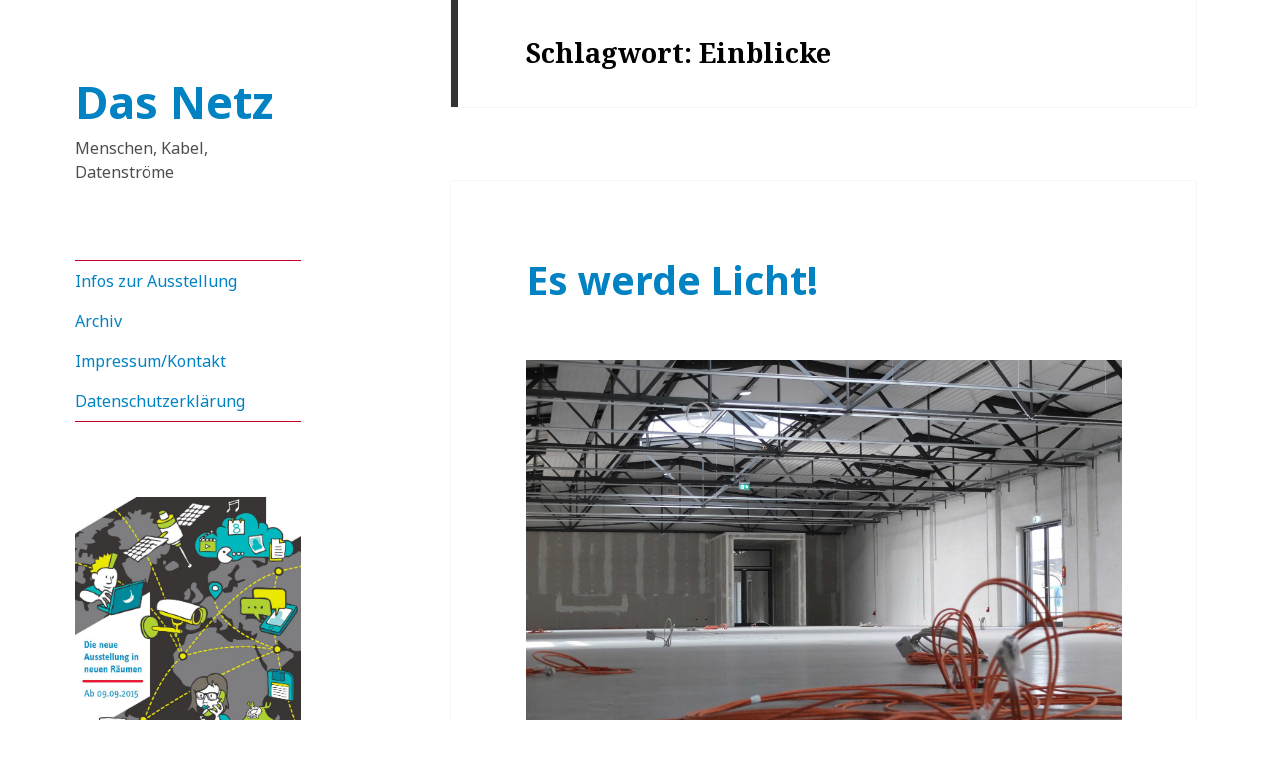

--- FILE ---
content_type: text/html; charset=UTF-8
request_url: http://netzblog.sdtb.de/tag/einblicke/
body_size: 9462
content:
<!DOCTYPE html>
<html dir="ltr" lang="de" class="no-js">
<head>
	<meta charset="UTF-8">
	<meta name="viewport" content="width=device-width">
	<link rel="profile" href="http://gmpg.org/xfn/11">
	<link rel="pingback" href="http://netzblog.sdtb.de/xmlrpc.php">
	<!--[if lt IE 9]>
	<script src="http://netzblog.sdtb.de/wp-content/themes/twentyfifteen/js/html5.js"></script>
	<![endif]-->
	<script>(function(){document.documentElement.className='js'})();</script>
	<title>Einblicke | Das Netz</title>

	  
		<!-- All in One SEO 4.7.0 - aioseo.com -->
		<meta name="robots" content="noindex, max-snippet:-1, max-image-preview:large, max-video-preview:-1" />
		<link rel="canonical" href="http://netzblog.sdtb.de/tag/einblicke/" />
		<meta name="generator" content="All in One SEO (AIOSEO) 4.7.0" />
		<script type="application/ld+json" class="aioseo-schema">
			{"@context":"https:\/\/schema.org","@graph":[{"@type":"BreadcrumbList","@id":"http:\/\/netzblog.sdtb.de\/tag\/einblicke\/#breadcrumblist","itemListElement":[{"@type":"ListItem","@id":"http:\/\/netzblog.sdtb.de\/#listItem","position":1,"name":"Zu Hause","item":"http:\/\/netzblog.sdtb.de\/","nextItem":"http:\/\/netzblog.sdtb.de\/tag\/einblicke\/#listItem"},{"@type":"ListItem","@id":"http:\/\/netzblog.sdtb.de\/tag\/einblicke\/#listItem","position":2,"name":"Einblicke","previousItem":"http:\/\/netzblog.sdtb.de\/#listItem"}]},{"@type":"CollectionPage","@id":"http:\/\/netzblog.sdtb.de\/tag\/einblicke\/#collectionpage","url":"http:\/\/netzblog.sdtb.de\/tag\/einblicke\/","name":"Einblicke | Das Netz","inLanguage":"de-DE","isPartOf":{"@id":"http:\/\/netzblog.sdtb.de\/#website"},"breadcrumb":{"@id":"http:\/\/netzblog.sdtb.de\/tag\/einblicke\/#breadcrumblist"}},{"@type":"Organization","@id":"http:\/\/netzblog.sdtb.de\/#organization","name":"Das Netz","description":"Menschen, Kabel, Datenstr\u00f6me","url":"http:\/\/netzblog.sdtb.de\/"},{"@type":"WebSite","@id":"http:\/\/netzblog.sdtb.de\/#website","url":"http:\/\/netzblog.sdtb.de\/","name":"Das Netz","description":"Menschen, Kabel, Datenstr\u00f6me","inLanguage":"de-DE","publisher":{"@id":"http:\/\/netzblog.sdtb.de\/#organization"}}]}
		</script>
		<!-- All in One SEO -->

<link rel='dns-prefetch' href='//fonts.googleapis.com' />
<link rel="alternate" type="application/rss+xml" title="Das Netz &raquo; Feed" href="http://netzblog.sdtb.de/feed/" />
<link rel="alternate" type="application/rss+xml" title="Das Netz &raquo; Schlagwort-Feed zu Einblicke" href="http://netzblog.sdtb.de/tag/einblicke/feed/" />
<script type="text/javascript">
/* <![CDATA[ */
window._wpemojiSettings = {"baseUrl":"https:\/\/s.w.org\/images\/core\/emoji\/15.0.3\/72x72\/","ext":".png","svgUrl":"https:\/\/s.w.org\/images\/core\/emoji\/15.0.3\/svg\/","svgExt":".svg","source":{"concatemoji":"http:\/\/netzblog.sdtb.de\/wp-includes\/js\/wp-emoji-release.min.js?ver=6.6.4"}};
/*! This file is auto-generated */
!function(i,n){var o,s,e;function c(e){try{var t={supportTests:e,timestamp:(new Date).valueOf()};sessionStorage.setItem(o,JSON.stringify(t))}catch(e){}}function p(e,t,n){e.clearRect(0,0,e.canvas.width,e.canvas.height),e.fillText(t,0,0);var t=new Uint32Array(e.getImageData(0,0,e.canvas.width,e.canvas.height).data),r=(e.clearRect(0,0,e.canvas.width,e.canvas.height),e.fillText(n,0,0),new Uint32Array(e.getImageData(0,0,e.canvas.width,e.canvas.height).data));return t.every(function(e,t){return e===r[t]})}function u(e,t,n){switch(t){case"flag":return n(e,"\ud83c\udff3\ufe0f\u200d\u26a7\ufe0f","\ud83c\udff3\ufe0f\u200b\u26a7\ufe0f")?!1:!n(e,"\ud83c\uddfa\ud83c\uddf3","\ud83c\uddfa\u200b\ud83c\uddf3")&&!n(e,"\ud83c\udff4\udb40\udc67\udb40\udc62\udb40\udc65\udb40\udc6e\udb40\udc67\udb40\udc7f","\ud83c\udff4\u200b\udb40\udc67\u200b\udb40\udc62\u200b\udb40\udc65\u200b\udb40\udc6e\u200b\udb40\udc67\u200b\udb40\udc7f");case"emoji":return!n(e,"\ud83d\udc26\u200d\u2b1b","\ud83d\udc26\u200b\u2b1b")}return!1}function f(e,t,n){var r="undefined"!=typeof WorkerGlobalScope&&self instanceof WorkerGlobalScope?new OffscreenCanvas(300,150):i.createElement("canvas"),a=r.getContext("2d",{willReadFrequently:!0}),o=(a.textBaseline="top",a.font="600 32px Arial",{});return e.forEach(function(e){o[e]=t(a,e,n)}),o}function t(e){var t=i.createElement("script");t.src=e,t.defer=!0,i.head.appendChild(t)}"undefined"!=typeof Promise&&(o="wpEmojiSettingsSupports",s=["flag","emoji"],n.supports={everything:!0,everythingExceptFlag:!0},e=new Promise(function(e){i.addEventListener("DOMContentLoaded",e,{once:!0})}),new Promise(function(t){var n=function(){try{var e=JSON.parse(sessionStorage.getItem(o));if("object"==typeof e&&"number"==typeof e.timestamp&&(new Date).valueOf()<e.timestamp+604800&&"object"==typeof e.supportTests)return e.supportTests}catch(e){}return null}();if(!n){if("undefined"!=typeof Worker&&"undefined"!=typeof OffscreenCanvas&&"undefined"!=typeof URL&&URL.createObjectURL&&"undefined"!=typeof Blob)try{var e="postMessage("+f.toString()+"("+[JSON.stringify(s),u.toString(),p.toString()].join(",")+"));",r=new Blob([e],{type:"text/javascript"}),a=new Worker(URL.createObjectURL(r),{name:"wpTestEmojiSupports"});return void(a.onmessage=function(e){c(n=e.data),a.terminate(),t(n)})}catch(e){}c(n=f(s,u,p))}t(n)}).then(function(e){for(var t in e)n.supports[t]=e[t],n.supports.everything=n.supports.everything&&n.supports[t],"flag"!==t&&(n.supports.everythingExceptFlag=n.supports.everythingExceptFlag&&n.supports[t]);n.supports.everythingExceptFlag=n.supports.everythingExceptFlag&&!n.supports.flag,n.DOMReady=!1,n.readyCallback=function(){n.DOMReady=!0}}).then(function(){return e}).then(function(){var e;n.supports.everything||(n.readyCallback(),(e=n.source||{}).concatemoji?t(e.concatemoji):e.wpemoji&&e.twemoji&&(t(e.twemoji),t(e.wpemoji)))}))}((window,document),window._wpemojiSettings);
/* ]]> */
</script>
<style id='wp-emoji-styles-inline-css' type='text/css'>

	img.wp-smiley, img.emoji {
		display: inline !important;
		border: none !important;
		box-shadow: none !important;
		height: 1em !important;
		width: 1em !important;
		margin: 0 0.07em !important;
		vertical-align: -0.1em !important;
		background: none !important;
		padding: 0 !important;
	}
</style>
<link rel='stylesheet' id='wp-block-library-css' href='http://netzblog.sdtb.de/wp-includes/css/dist/block-library/style.min.css?ver=6.6.4' type='text/css' media='all' />
<style id='classic-theme-styles-inline-css' type='text/css'>
/*! This file is auto-generated */
.wp-block-button__link{color:#fff;background-color:#32373c;border-radius:9999px;box-shadow:none;text-decoration:none;padding:calc(.667em + 2px) calc(1.333em + 2px);font-size:1.125em}.wp-block-file__button{background:#32373c;color:#fff;text-decoration:none}
</style>
<style id='global-styles-inline-css' type='text/css'>
:root{--wp--preset--aspect-ratio--square: 1;--wp--preset--aspect-ratio--4-3: 4/3;--wp--preset--aspect-ratio--3-4: 3/4;--wp--preset--aspect-ratio--3-2: 3/2;--wp--preset--aspect-ratio--2-3: 2/3;--wp--preset--aspect-ratio--16-9: 16/9;--wp--preset--aspect-ratio--9-16: 9/16;--wp--preset--color--black: #000000;--wp--preset--color--cyan-bluish-gray: #abb8c3;--wp--preset--color--white: #ffffff;--wp--preset--color--pale-pink: #f78da7;--wp--preset--color--vivid-red: #cf2e2e;--wp--preset--color--luminous-vivid-orange: #ff6900;--wp--preset--color--luminous-vivid-amber: #fcb900;--wp--preset--color--light-green-cyan: #7bdcb5;--wp--preset--color--vivid-green-cyan: #00d084;--wp--preset--color--pale-cyan-blue: #8ed1fc;--wp--preset--color--vivid-cyan-blue: #0693e3;--wp--preset--color--vivid-purple: #9b51e0;--wp--preset--gradient--vivid-cyan-blue-to-vivid-purple: linear-gradient(135deg,rgba(6,147,227,1) 0%,rgb(155,81,224) 100%);--wp--preset--gradient--light-green-cyan-to-vivid-green-cyan: linear-gradient(135deg,rgb(122,220,180) 0%,rgb(0,208,130) 100%);--wp--preset--gradient--luminous-vivid-amber-to-luminous-vivid-orange: linear-gradient(135deg,rgba(252,185,0,1) 0%,rgba(255,105,0,1) 100%);--wp--preset--gradient--luminous-vivid-orange-to-vivid-red: linear-gradient(135deg,rgba(255,105,0,1) 0%,rgb(207,46,46) 100%);--wp--preset--gradient--very-light-gray-to-cyan-bluish-gray: linear-gradient(135deg,rgb(238,238,238) 0%,rgb(169,184,195) 100%);--wp--preset--gradient--cool-to-warm-spectrum: linear-gradient(135deg,rgb(74,234,220) 0%,rgb(151,120,209) 20%,rgb(207,42,186) 40%,rgb(238,44,130) 60%,rgb(251,105,98) 80%,rgb(254,248,76) 100%);--wp--preset--gradient--blush-light-purple: linear-gradient(135deg,rgb(255,206,236) 0%,rgb(152,150,240) 100%);--wp--preset--gradient--blush-bordeaux: linear-gradient(135deg,rgb(254,205,165) 0%,rgb(254,45,45) 50%,rgb(107,0,62) 100%);--wp--preset--gradient--luminous-dusk: linear-gradient(135deg,rgb(255,203,112) 0%,rgb(199,81,192) 50%,rgb(65,88,208) 100%);--wp--preset--gradient--pale-ocean: linear-gradient(135deg,rgb(255,245,203) 0%,rgb(182,227,212) 50%,rgb(51,167,181) 100%);--wp--preset--gradient--electric-grass: linear-gradient(135deg,rgb(202,248,128) 0%,rgb(113,206,126) 100%);--wp--preset--gradient--midnight: linear-gradient(135deg,rgb(2,3,129) 0%,rgb(40,116,252) 100%);--wp--preset--font-size--small: 13px;--wp--preset--font-size--medium: 20px;--wp--preset--font-size--large: 36px;--wp--preset--font-size--x-large: 42px;--wp--preset--spacing--20: 0.44rem;--wp--preset--spacing--30: 0.67rem;--wp--preset--spacing--40: 1rem;--wp--preset--spacing--50: 1.5rem;--wp--preset--spacing--60: 2.25rem;--wp--preset--spacing--70: 3.38rem;--wp--preset--spacing--80: 5.06rem;--wp--preset--shadow--natural: 6px 6px 9px rgba(0, 0, 0, 0.2);--wp--preset--shadow--deep: 12px 12px 50px rgba(0, 0, 0, 0.4);--wp--preset--shadow--sharp: 6px 6px 0px rgba(0, 0, 0, 0.2);--wp--preset--shadow--outlined: 6px 6px 0px -3px rgba(255, 255, 255, 1), 6px 6px rgba(0, 0, 0, 1);--wp--preset--shadow--crisp: 6px 6px 0px rgba(0, 0, 0, 1);}:where(.is-layout-flex){gap: 0.5em;}:where(.is-layout-grid){gap: 0.5em;}body .is-layout-flex{display: flex;}.is-layout-flex{flex-wrap: wrap;align-items: center;}.is-layout-flex > :is(*, div){margin: 0;}body .is-layout-grid{display: grid;}.is-layout-grid > :is(*, div){margin: 0;}:where(.wp-block-columns.is-layout-flex){gap: 2em;}:where(.wp-block-columns.is-layout-grid){gap: 2em;}:where(.wp-block-post-template.is-layout-flex){gap: 1.25em;}:where(.wp-block-post-template.is-layout-grid){gap: 1.25em;}.has-black-color{color: var(--wp--preset--color--black) !important;}.has-cyan-bluish-gray-color{color: var(--wp--preset--color--cyan-bluish-gray) !important;}.has-white-color{color: var(--wp--preset--color--white) !important;}.has-pale-pink-color{color: var(--wp--preset--color--pale-pink) !important;}.has-vivid-red-color{color: var(--wp--preset--color--vivid-red) !important;}.has-luminous-vivid-orange-color{color: var(--wp--preset--color--luminous-vivid-orange) !important;}.has-luminous-vivid-amber-color{color: var(--wp--preset--color--luminous-vivid-amber) !important;}.has-light-green-cyan-color{color: var(--wp--preset--color--light-green-cyan) !important;}.has-vivid-green-cyan-color{color: var(--wp--preset--color--vivid-green-cyan) !important;}.has-pale-cyan-blue-color{color: var(--wp--preset--color--pale-cyan-blue) !important;}.has-vivid-cyan-blue-color{color: var(--wp--preset--color--vivid-cyan-blue) !important;}.has-vivid-purple-color{color: var(--wp--preset--color--vivid-purple) !important;}.has-black-background-color{background-color: var(--wp--preset--color--black) !important;}.has-cyan-bluish-gray-background-color{background-color: var(--wp--preset--color--cyan-bluish-gray) !important;}.has-white-background-color{background-color: var(--wp--preset--color--white) !important;}.has-pale-pink-background-color{background-color: var(--wp--preset--color--pale-pink) !important;}.has-vivid-red-background-color{background-color: var(--wp--preset--color--vivid-red) !important;}.has-luminous-vivid-orange-background-color{background-color: var(--wp--preset--color--luminous-vivid-orange) !important;}.has-luminous-vivid-amber-background-color{background-color: var(--wp--preset--color--luminous-vivid-amber) !important;}.has-light-green-cyan-background-color{background-color: var(--wp--preset--color--light-green-cyan) !important;}.has-vivid-green-cyan-background-color{background-color: var(--wp--preset--color--vivid-green-cyan) !important;}.has-pale-cyan-blue-background-color{background-color: var(--wp--preset--color--pale-cyan-blue) !important;}.has-vivid-cyan-blue-background-color{background-color: var(--wp--preset--color--vivid-cyan-blue) !important;}.has-vivid-purple-background-color{background-color: var(--wp--preset--color--vivid-purple) !important;}.has-black-border-color{border-color: var(--wp--preset--color--black) !important;}.has-cyan-bluish-gray-border-color{border-color: var(--wp--preset--color--cyan-bluish-gray) !important;}.has-white-border-color{border-color: var(--wp--preset--color--white) !important;}.has-pale-pink-border-color{border-color: var(--wp--preset--color--pale-pink) !important;}.has-vivid-red-border-color{border-color: var(--wp--preset--color--vivid-red) !important;}.has-luminous-vivid-orange-border-color{border-color: var(--wp--preset--color--luminous-vivid-orange) !important;}.has-luminous-vivid-amber-border-color{border-color: var(--wp--preset--color--luminous-vivid-amber) !important;}.has-light-green-cyan-border-color{border-color: var(--wp--preset--color--light-green-cyan) !important;}.has-vivid-green-cyan-border-color{border-color: var(--wp--preset--color--vivid-green-cyan) !important;}.has-pale-cyan-blue-border-color{border-color: var(--wp--preset--color--pale-cyan-blue) !important;}.has-vivid-cyan-blue-border-color{border-color: var(--wp--preset--color--vivid-cyan-blue) !important;}.has-vivid-purple-border-color{border-color: var(--wp--preset--color--vivid-purple) !important;}.has-vivid-cyan-blue-to-vivid-purple-gradient-background{background: var(--wp--preset--gradient--vivid-cyan-blue-to-vivid-purple) !important;}.has-light-green-cyan-to-vivid-green-cyan-gradient-background{background: var(--wp--preset--gradient--light-green-cyan-to-vivid-green-cyan) !important;}.has-luminous-vivid-amber-to-luminous-vivid-orange-gradient-background{background: var(--wp--preset--gradient--luminous-vivid-amber-to-luminous-vivid-orange) !important;}.has-luminous-vivid-orange-to-vivid-red-gradient-background{background: var(--wp--preset--gradient--luminous-vivid-orange-to-vivid-red) !important;}.has-very-light-gray-to-cyan-bluish-gray-gradient-background{background: var(--wp--preset--gradient--very-light-gray-to-cyan-bluish-gray) !important;}.has-cool-to-warm-spectrum-gradient-background{background: var(--wp--preset--gradient--cool-to-warm-spectrum) !important;}.has-blush-light-purple-gradient-background{background: var(--wp--preset--gradient--blush-light-purple) !important;}.has-blush-bordeaux-gradient-background{background: var(--wp--preset--gradient--blush-bordeaux) !important;}.has-luminous-dusk-gradient-background{background: var(--wp--preset--gradient--luminous-dusk) !important;}.has-pale-ocean-gradient-background{background: var(--wp--preset--gradient--pale-ocean) !important;}.has-electric-grass-gradient-background{background: var(--wp--preset--gradient--electric-grass) !important;}.has-midnight-gradient-background{background: var(--wp--preset--gradient--midnight) !important;}.has-small-font-size{font-size: var(--wp--preset--font-size--small) !important;}.has-medium-font-size{font-size: var(--wp--preset--font-size--medium) !important;}.has-large-font-size{font-size: var(--wp--preset--font-size--large) !important;}.has-x-large-font-size{font-size: var(--wp--preset--font-size--x-large) !important;}
:where(.wp-block-post-template.is-layout-flex){gap: 1.25em;}:where(.wp-block-post-template.is-layout-grid){gap: 1.25em;}
:where(.wp-block-columns.is-layout-flex){gap: 2em;}:where(.wp-block-columns.is-layout-grid){gap: 2em;}
:root :where(.wp-block-pullquote){font-size: 1.5em;line-height: 1.6;}
</style>
<link rel='stylesheet' id='wp-lightbox-2.min.css-css' href='http://netzblog.sdtb.de/wp-content/plugins/wp-lightbox-2/styles/lightbox.min.css?ver=1.3.4' type='text/css' media='all' />
<link rel='stylesheet' id='twentyfifteen-fonts-css' href='//fonts.googleapis.com/css?family=Noto+Sans%3A400italic%2C700italic%2C400%2C700%7CNoto+Serif%3A400italic%2C700italic%2C400%2C700%7CInconsolata%3A400%2C700&#038;subset=latin%2Clatin-ext' type='text/css' media='all' />
<link rel='stylesheet' id='genericons-css' href='http://netzblog.sdtb.de/wp-content/themes/twentyfifteen/genericons/genericons.css?ver=3.2' type='text/css' media='all' />
<link rel='stylesheet' id='twentyfifteen-style-css' href='http://netzblog.sdtb.de/wp-content/themes/twentyfifteen/style.css?ver=6.6.4' type='text/css' media='all' />
<!--[if lt IE 9]>
<link rel='stylesheet' id='twentyfifteen-ie-css' href='http://netzblog.sdtb.de/wp-content/themes/twentyfifteen/css/ie.css?ver=20141010' type='text/css' media='all' />
<![endif]-->
<!--[if lt IE 8]>
<link rel='stylesheet' id='twentyfifteen-ie7-css' href='http://netzblog.sdtb.de/wp-content/themes/twentyfifteen/css/ie7.css?ver=20141010' type='text/css' media='all' />
<![endif]-->
<script type="text/javascript" src="http://netzblog.sdtb.de/wp-includes/js/jquery/jquery.min.js?ver=3.7.1" id="jquery-core-js"></script>
<script type="text/javascript" src="http://netzblog.sdtb.de/wp-includes/js/jquery/jquery-migrate.min.js?ver=3.4.1" id="jquery-migrate-js"></script>
<link rel="https://api.w.org/" href="http://netzblog.sdtb.de/wp-json/" /><link rel="alternate" title="JSON" type="application/json" href="http://netzblog.sdtb.de/wp-json/wp/v2/tags/16" /><link rel="EditURI" type="application/rsd+xml" title="RSD" href="http://netzblog.sdtb.de/xmlrpc.php?rsd" />
<meta name="generator" content="WordPress 6.6.4" />

<style type="text/css">
@import url(//fonts.googleapis.com/css?family=Noto+Sans:regular,italic,700,700italic:vietnamese,latin,cyrillic-ext,devanagari,cyrillic,latin-ext,greek-ext,greek|Monoton:regular:latin);
.noto_sans{ font-family: "Noto Sans"; }
.monoton{ font-family: "Monoton"; }
</style>
<!--==-- End Typecase Font Declarations --==-->

<style type="text/css">
	body{ font-family: "Noto Sans"; }
	h1, h2, h3, h4, h5, h6{ font-family: "Noto Sans"; }
	h1.entry-title{ font-family: "Noto Sans"; }
	.site-title{ font-family: "Noto Sans"; }
	.site-description{ font-family: "Noto Sans"; }
	h1.entry-title{ font-family: "Noto Sans"; }
	blockquote{ font-family: "Noto Sans"; }
	ul, ol{ font-family: "Noto Sans"; }
	.widget{ font-family: "Noto Sans"; }
	h2.widget-title{ font-family: "Noto Sans"; }
</style>
<!--==-- End Theme Font Declarations --==-->
<style type="text/css" id="custom-background-css">
body.custom-background { background-color: #ffffff; }
</style>
	<style id="sccss">.site-main { padding: 0 1% 2% 0%; }
</style></head>

<body class="archive tag tag-einblicke tag-16 custom-background">
<div id="page" class="hfeed site">
	<a class="skip-link screen-reader-text" href="#content">Zum Inhalt springen</a>

	<div id="sidebar" class="sidebar">
		<header id="masthead" class="site-header" role="banner">
			<div class="site-branding">
										<p class="site-title"><a href="http://netzblog.sdtb.de/" rel="home">Das Netz</a></p>
											<p class="site-description">Menschen, Kabel, Datenströme</p>
									<button class="secondary-toggle">Menü und Widgets</button>
			</div><!-- .site-branding -->
		</header><!-- .site-header -->

			<div id="secondary" class="secondary">

					<nav id="site-navigation" class="main-navigation" role="navigation">
				<div class="menu-menue1-container"><ul id="menu-menue1" class="nav-menu"><li id="menu-item-26" class="menu-item menu-item-type-post_type menu-item-object-page menu-item-26"><a href="http://netzblog.sdtb.de/ausstellung/">Infos zur Ausstellung</a></li>
<li id="menu-item-65" class="menu-item menu-item-type-post_type menu-item-object-page menu-item-65"><a href="http://netzblog.sdtb.de/archiv/">Archiv</a></li>
<li id="menu-item-27" class="menu-item menu-item-type-post_type menu-item-object-page menu-item-27"><a href="http://netzblog.sdtb.de/impressum/">Impressum/Kontakt</a></li>
<li id="menu-item-31" class="menu-item menu-item-type-post_type menu-item-object-page menu-item-31"><a href="http://netzblog.sdtb.de/datenschutz/">Datenschutzerklärung</a></li>
</ul></div>			</nav><!-- .main-navigation -->
		
		
					<div id="widget-area" class="widget-area" role="complementary">
				<aside id="hwim-7" class="widget widget_hwim"><a href="http://sdtb.de/Das-Netz.2474.0.html"><img class="hwim-image" src="http://netzblog.sdtb.de/wp-content/uploads/2015/07/image-0001-ohne-Titel.jpg" style="max-width:100%;height:auto;width:100%;" ></a></aside><aside id="text-2" class="widget widget_text">			<div class="textwidget">Die Ausstellung "Das Netz. Menschen, Kabel, Datenströme" des Deutschen Technikmuseums ist seit dem 9. September 2015 für alle Besucher und Besucherinnen geöffnet. Hier könnt Ihr euch sowohl über die Entstehung als auch über die Themen und Veranstaltungen rund um die Ausstellung informieren.</div>
		</aside><aside id="linkcat-0" class="widget widget_links"><h2 class="widget-title">Lesezeichen</h2>
	<ul class='xoxo blogroll'>
<li><a href="https://de-de.facebook.com/deutschestechnikmuseum" title="Deutsches Technikmuseum auf Facebook">Deutsches Technikmuseum auf Facebook</a></li>
<li><a href="http://sdtb.de" rel="noopener" title="Stiftung Deutsches Technikmuseum Berlin" target="_blank">Stiftung Deutsches Technikmuseum Berlin</a></li>

	</ul>
</aside>
<aside id="search-2" class="widget widget_search"><h2 class="widget-title">Finde</h2><form role="search" method="get" class="search-form" action="http://netzblog.sdtb.de/">
				<label>
					<span class="screen-reader-text">Suche nach:</span>
					<input type="search" class="search-field" placeholder="Suchen …" value="" name="s" />
				</label>
				<input type="submit" class="search-submit screen-reader-text" value="Suchen" />
			</form></aside><aside id="hwim-3" class="widget widget_hwim"><h2 class="widget-title">Die Ausstellung wurde realisiert durch die Unterstützung von</h2><img class="hwim-image" src="http://netzblog.sdtb.de/wp-content/uploads/2015/03/Logo-EU-Emblem-EFRE-Zusatz-rechts-rgb.jpg" style="width:150px;height:35px;" ></aside><aside id="hwim-4" class="widget widget_hwim"><img class="hwim-image" src="http://netzblog.sdtb.de/wp-content/uploads/2015/03/Logo-Berliner-EFRE-Logo-neu.jpg" style="width:150px;height:101px;" ></aside><aside id="hwim-6" class="widget widget_hwim"><img class="hwim-image" src="http://netzblog.sdtb.de/wp-content/uploads/2015/03/beb_logo_medium_rgb_r.jpg" style="width:150px;height:36px;" ></aside><aside id="hwim-5" class="widget widget_hwim"><img class="hwim-image" src="http://netzblog.sdtb.de/wp-content/uploads/2015/03/LOTTO-Stiftung_4c_Transparent.jpg" style="width:150px;height:73px;" ></aside><aside id="hwim-9" class="widget widget_hwim"><h2 class="widget-title">Medienpartner:</h2><img class="hwim-image" src="http://netzblog.sdtb.de/wp-content/uploads/2015/07/RELogo_4c_pos_oFreq.jpg" style="width:150px;height:22px;" ></aside><aside id="hwim-10" class="widget widget_hwim"><img class="hwim-image" src="http://netzblog.sdtb.de/wp-content/uploads/2015/07/GEOlino-Logo_klein_kleiner.jpg" style="width:100px;height:37px;" ></aside><aside id="hwim-11" class="widget widget_hwim"><h2 class="widget-title">Ausgezeichnet!</h2><a href="https://www.land-der-ideen.de/ausgezeichnete-orte/preistraeger/dauerausstellung-netz-menschen-kabel-datenstr-me"><img class="hwim-image" src="http://netzblog.sdtb.de/wp-content/uploads/2015/11/Praedikat_Bundessieger-Kultur-2015.jpg" style="max-width:100%;" ></a></aside><aside id="shortcodes-ultimate-3" class="widget shortcodes-ultimate"><div class="textwidget"><a href="http://netzblog.sdtb.de/feed/" class="su-button su-button-style-flat" style="color:#000000;background-color:#ffffff;border-color:#cccccc;border-radius:0px" target="_blank" rel="noopener noreferrer"><span style="color:#000000;padding:7px 22px;font-size:17px;line-height:26px;border-color:#ffffff;border-radius:0px;text-shadow:none"><i class="sui sui-rss" style="font-size:17px;color:#df990e"></i> </span></a></div></aside>			</div><!-- .widget-area -->
		
	</div><!-- .secondary -->

	</div><!-- .sidebar -->

	<div id="content" class="site-content">

	<section id="primary" class="content-area">
		<main id="main" class="site-main" role="main">

		
			<header class="page-header">
				<h1 class="page-title">Schlagwort: <span>Einblicke</span></h1>			</header><!-- .page-header -->

			
<article id="post-82" class="post-82 post type-post status-publish format-standard hentry category-allgemein tag-ausstellung tag-ausstellungshallen tag-einblicke tag-feedback tag-kommentare tag-kritik tag-kulissen tag-kuratoren tag-licht tag-netzthemen tag-objekte tag-wendelantenne">
	
	<header class="entry-header">
		<h2 class="entry-title"><a href="http://netzblog.sdtb.de/fiat-lux/" rel="bookmark">Es werde Licht!</a></h2>	</header><!-- .entry-header -->

	<div class="entry-content">
		<figure id="attachment_118" aria-describedby="caption-attachment-118" style="width: 3837px" class="wp-caption aligncenter"><a href="http://netzblog.sdtb.de/wp-content/uploads/2015/03/Baustelle.jpg" rel="lightbox[82]"><img fetchpriority="high" decoding="async" class="wp-image-118 size-full" src="http://netzblog.sdtb.de/wp-content/uploads/2015/03/Baustelle.jpg" alt="Im Moment sehen die Ausstellungshallen noch sehr leer aus. Das wird sich bald ändern. Foto: SDTB / Koller" width="3837" height="2802" srcset="http://netzblog.sdtb.de/wp-content/uploads/2015/03/Baustelle.jpg 3837w, http://netzblog.sdtb.de/wp-content/uploads/2015/03/Baustelle-300x219.jpg 300w, http://netzblog.sdtb.de/wp-content/uploads/2015/03/Baustelle-1024x748.jpg 1024w" sizes="(max-width: 3837px) 100vw, 3837px" /></a><figcaption id="caption-attachment-118" class="wp-caption-text">Im Moment sehen die Ausstellungshallen noch sehr leer aus. Doch das wird sich bald ändern. Foto: SDTB / Koller</figcaption></figure>
<p>Fiat Lux &#8211; es werde Licht. Das ist der erste Beitrag in unserem Blog zur kommenden Ausstellung &#8222;Das Netz. Menschen, Kabel, Datenströme&#8220;. Zukünftig möchten wir Euch hier einmal in der Woche mit Neuigkeiten vom Fortgang der Ausstellungsplanung versorgen. Wir &#8211; das sind insbesondere Catharina, Sebastian und Jörg. Wir sind Teil des Kuratorenteams und verantwortlich für jeweils einen bestimmten Bereich der Ausstellung. <a href="http://netzblog.sdtb.de/fiat-lux/#more-82" class="more-link"><span class="screen-reader-text">Es werde Licht!</span> weiterlesen</a></p>
	</div><!-- .entry-content -->

	
	<footer class="entry-footer">
		<span class="posted-on"><span class="screen-reader-text">Veröffentlicht am </span><a href="http://netzblog.sdtb.de/fiat-lux/" rel="bookmark"><time class="entry-date published" datetime="2015-03-31T11:07:43+01:00">März 31, 2015</time><time class="updated" datetime="2018-01-03T09:54:41+01:00">Januar 3, 2018</time></a></span><span class="byline"><span class="author vcard"><span class="screen-reader-text">Autor </span><a class="url fn n" href="http://netzblog.sdtb.de/author/ruesewald/">Jörg Rüsewald</a></span></span><span class="cat-links"><span class="screen-reader-text">Katgeorien </span><a href="http://netzblog.sdtb.de/category/allgemein/" rel="category tag">Allgemein</a></span><span class="tags-links"><span class="screen-reader-text">Tags </span><a href="http://netzblog.sdtb.de/tag/ausstellung/" rel="tag">Ausstellung</a>, <a href="http://netzblog.sdtb.de/tag/ausstellungshallen/" rel="tag">Ausstellungshallen</a>, <a href="http://netzblog.sdtb.de/tag/einblicke/" rel="tag">Einblicke</a>, <a href="http://netzblog.sdtb.de/tag/feedback/" rel="tag">Feedback</a>, <a href="http://netzblog.sdtb.de/tag/kommentare/" rel="tag">Kommentare</a>, <a href="http://netzblog.sdtb.de/tag/kritik/" rel="tag">Kritik</a>, <a href="http://netzblog.sdtb.de/tag/kulissen/" rel="tag">Kulissen</a>, <a href="http://netzblog.sdtb.de/tag/kuratoren/" rel="tag">Kuratoren</a>, <a href="http://netzblog.sdtb.de/tag/licht/" rel="tag">Licht</a>, <a href="http://netzblog.sdtb.de/tag/netzthemen/" rel="tag">Netzthemen</a>, <a href="http://netzblog.sdtb.de/tag/objekte/" rel="tag">Objekte</a>, <a href="http://netzblog.sdtb.de/tag/wendelantenne/" rel="tag">Wendelantenne</a></span>			</footer><!-- .entry-footer -->

</article><!-- #post-## -->

		</main><!-- .site-main -->
	</section><!-- .content-area -->


	</div><!-- .site-content -->

	<footer id="colophon" class="site-footer" role="contentinfo">
		<div class="site-info">
						<a href="https://wordpress.org/">Stolz präsentiert von WordPress</a>
		</div><!-- .site-info -->
	</footer><!-- .site-footer -->

</div><!-- .site -->

<link rel='stylesheet' id='su-icons-css' href='http://netzblog.sdtb.de/wp-content/plugins/shortcodes-ultimate/includes/css/icons.css?ver=1.1.5' type='text/css' media='all' />
<link rel='stylesheet' id='su-shortcodes-css' href='http://netzblog.sdtb.de/wp-content/plugins/shortcodes-ultimate/includes/css/shortcodes.css?ver=7.2.2' type='text/css' media='all' />
<script type="text/javascript" id="wp-jquery-lightbox-js-extra">
/* <![CDATA[ */
var JQLBSettings = {"fitToScreen":"1","resizeSpeed":"400","displayDownloadLink":"0","navbarOnTop":"0","loopImages":"","resizeCenter":"","marginSize":"0","linkTarget":"","help":"","prevLinkTitle":"previous image","nextLinkTitle":"next image","prevLinkText":"\u00ab Previous","nextLinkText":"Next \u00bb","closeTitle":"close image gallery","image":"Image ","of":" of ","download":"Download","jqlb_overlay_opacity":"80","jqlb_overlay_color":"#000000","jqlb_overlay_close":"1","jqlb_border_width":"10","jqlb_border_color":"#ffffff","jqlb_border_radius":"0","jqlb_image_info_background_transparency":"100","jqlb_image_info_bg_color":"#ffffff","jqlb_image_info_text_color":"#000000","jqlb_image_info_text_fontsize":"10","jqlb_show_text_for_image":"1","jqlb_next_image_title":"next image","jqlb_previous_image_title":"previous image","jqlb_next_button_image":"http:\/\/netzblog.sdtb.de\/wp-content\/plugins\/wp-lightbox-2\/styles\/images\/next.gif","jqlb_previous_button_image":"http:\/\/netzblog.sdtb.de\/wp-content\/plugins\/wp-lightbox-2\/styles\/images\/prev.gif","jqlb_maximum_width":"","jqlb_maximum_height":"","jqlb_show_close_button":"1","jqlb_close_image_title":"close image gallery","jqlb_close_image_max_heght":"22","jqlb_image_for_close_lightbox":"http:\/\/netzblog.sdtb.de\/wp-content\/plugins\/wp-lightbox-2\/styles\/images\/closelabel.gif","jqlb_keyboard_navigation":"1","jqlb_popup_size_fix":"0"};
/* ]]> */
</script>
<script type="text/javascript" src="http://netzblog.sdtb.de/wp-content/plugins/wp-lightbox-2/js/dist/wp-lightbox-2.min.js?ver=1.3.4.1" id="wp-jquery-lightbox-js"></script>
<script type="text/javascript" src="http://netzblog.sdtb.de/wp-content/themes/twentyfifteen/js/skip-link-focus-fix.js?ver=20141010" id="twentyfifteen-skip-link-focus-fix-js"></script>
<script type="text/javascript" id="twentyfifteen-script-js-extra">
/* <![CDATA[ */
var screenReaderText = {"expand":"<span class=\"screen-reader-text\">Untermen\u00fc anzeigen<\/span>","collapse":"<span class=\"screen-reader-text\">Untermen\u00fc verbergen<\/span>"};
/* ]]> */
</script>
<script type="text/javascript" src="http://netzblog.sdtb.de/wp-content/themes/twentyfifteen/js/functions.js?ver=20141212" id="twentyfifteen-script-js"></script>
<script type="text/javascript" src="http://netzblog.sdtb.de/wp-content/plugins/wp-gallery-custom-links/wp-gallery-custom-links.js?ver=1.1" id="wp-gallery-custom-links-js-js"></script>

</body>
</html>
